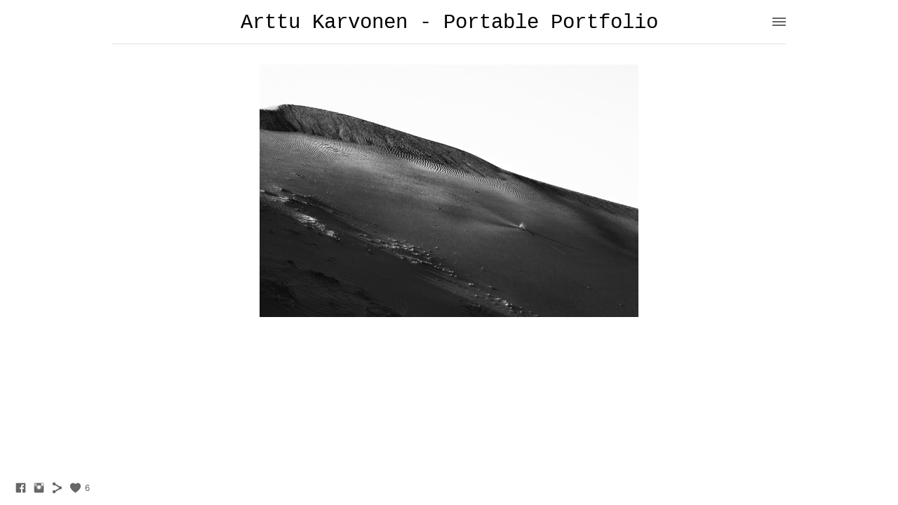

--- FILE ---
content_type: text/html; charset=UTF-8
request_url: https://www.akarvonen.com/laureennyc/
body_size: 7627
content:
<!doctype html>
<html lang="en" site-body ng-controller="baseController" prefix="og: http://ogp.me/ns#">
<head>
        <title>Laureen NYC</title>
    <base href="/">
    <meta charset="UTF-8">
    <meta http-equiv="X-UA-Compatible" content="IE=edge,chrome=1">
    <meta name="viewport" content="width=device-width, initial-scale=1">

    <link rel="manifest" href="/manifest.webmanifest">

	
    <meta name="keywords" content="akarvonen.com, Laureen NYC, photography, photographer, concert photography, portraits, commercial, camera, canon">
    <meta name="generator" content="akarvonen.com">
    <meta name="author" content="akarvonen.com">

    <meta itemprop="name" content="Laureen NYC">
    <meta itemprop="url" content="https://www.akarvonen.com/laureennyc/">

    <link rel="alternate" type="application/rss+xml" title="RSS Laureen NYC" href="/extra/rss" />
    <!-- Open Graph data -->
    <meta property="og:title" name="title" content="Laureen NYC">

	
    <meta property="og:site_name" content="Arttu Karvonen Portable">
    <meta property="og:url" content="https://www.akarvonen.com/laureennyc/">
    <meta property="og:type" content="website">

            <!--    This part will not change dynamically: except for Gallery image-->

    <meta property="og:image" content="https://dvqlxo2m2q99q.cloudfront.net/000_clients/152983/page/152983vtKAlPJD.jpg">
    <meta property="og:image:height" content="2657">
    <meta property="og:image:width" content="1771">

    
    <meta property="fb:app_id" content="291101395346738">

    <!-- Twitter Card data -->
    <meta name="twitter:url" content="https://www.akarvonen.com/laureennyc/">
    <meta name="twitter:title" content="Laureen NYC">

	
	<meta name="twitter:site" content="Arttu Karvonen Portable">
    <meta name="twitter:creator" content="akarvonen.com">

    <link rel="dns-prefetch" href="https://cdn.portfolioboxdns.com">

    	
    <link rel="icon" href="https://cdn.portfolioboxdns.com/pb3/application/_img/app/favicon.png" type="image/png"/>
    <link rel="shortcut icon" href="https://cdn.portfolioboxdns.com/pb3/application/_img/app/favicon.png" type="image/png" />
    

	<!-- sourcecss -->
<link rel="stylesheet" href="https://cdn.portfolioboxdns.com/pb3/application/_output/pb.out.front.ver.1764936980995.css" />
<!-- /sourcecss -->

    
            <script>
                (function(i,s,o,g,r,a,m){i['GoogleAnalyticsObject']=r;i[r]=i[r]||function(){
                    (i[r].q=i[r].q||[]).push(arguments)},i[r].l=1*new Date();a=s.createElement(o),
                    m=s.getElementsByTagName(o)[0];a.async=1;a.src=g;m.parentNode.insertBefore(a,m)
                })(window,document,'script','//www.google-analytics.com/analytics.js','ga');

                ga('create', 'UA-96223559-1', 'auto');
            </script>
            

</head>
<body id="pb3-body" pb-style="siteBody.getStyles()" style="visibility: hidden;" ng-cloak class="{{siteBody.getClasses()}}" data-rightclick="{{site.EnableRightClick}}" data-imgshadow="{{site.ThumbDecorationHasShadow}}" data-imgradius="{{site.ThumbDecorationBorderRadius}}"  data-imgborder="{{site.ThumbDecorationBorderWidth}}">

<img ng-if="site.LogoDoUseFile == 1" ng-src="{{site.LogoFilePath}}" alt="" style="display:none;">

<pb-scrol-to-top></pb-scrol-to-top>

<div class="containerNgView" ng-view autoscroll="true" page-font-helper></div>

<div class="base" ng-cloak>
    <div ng-if="base.popup.show" class="popup">
        <div class="bg" ng-click="base.popup.close()"></div>
        <div class="content basePopup">
            <div ng-include="base.popup.view"></div>
        </div>
    </div>
</div>

<logout-front></logout-front>

<script src="https://cdn.portfolioboxdns.com/pb3/application/_output/3rd.out.front.ver.js"></script>

<!-- sourcejs -->
<script src="https://cdn.portfolioboxdns.com/pb3/application/_output/pb.out.front.ver.1764936980995.js"></script>
<!-- /sourcejs -->

    <script>
        $(function(){
            $(document).on("contextmenu",function(e){
                return false;
            });
            $("body").on('mousedown',"img",function(){
                return false;
            });
            document.body.style.webkitTouchCallout='none';

	        $(document).on("dragstart", function() {
		        return false;
	        });
        });
    </script>
	<style>
		img {
			user-drag: none;
			user-select: none;
			-moz-user-select: none;
			-webkit-user-drag: none;
			-webkit-user-select: none;
			-ms-user-select: none;
		}
		[data-role="mobile-body"] .type-galleries main .gallery img{
			pointer-events: none;
		}
	</style>

<script>
    var isLoadedFromServer = true;
    var seeLiveMobApp = "";

    if(seeLiveMobApp == true || seeLiveMobApp == 1){
        if(pb.utils.isMobile() == true){
            pbAng.isMobileFront = seeLiveMobApp;
        }
    }
    var serverData = {
        siteJson : {"Guid":"1640u9eIl4VMNcw","Id":152983,"Url":"akarvonen.com","IsUnpublished":0,"SecondaryUrl":"akarvonen.portfoliobox.net","AccountType":1,"LanguageId":0,"IsSiteLocked":0,"MetaValidationTag":null,"CustomCss":"","CustomHeaderBottom":null,"CustomBodyBottom":"","MobileLogoText":"Arttu Karvonen Portable","MobileMenuBoxColor":"#fafafa","MobileLogoDoUseFile":0,"MobileLogoFileName":null,"MobileLogoFileHeight":null,"MobileLogoFileWidth":null,"MobileLogoFileNameS3Id":0,"MobileLogoFilePath":null,"MobileLogoFontFamily":"BebasNeueRegular,sans-serif","MobileLogoFontSize":"8px","MobileLogoFontVariant":"regular","MobileLogoFontColor":"#757375","MobileMenuFontFamily":"'Merriweather', serif","MobileMenuFontSize":"8px","MobileMenuFontVariant":"regular","MobileMenuFontColor":"#8c8c8c","MobileMenuIconColor":"#8c8c8c","SiteTitle":"Arttu Karvonen Portable","SeoKeywords":"photography, photographer, concert photography, portraits, commercial, camera, canon","SeoDescription":"","ShowSocialMediaLinks":1,"SocialButtonStyle":1,"SocialButtonColor":"#666666","SocialShowShareButtons":1,"SocialFacebookShareUrl":"https:\/\/www.facebook.com\/akarvonenphoto","SocialFacebookUrl":"https:\/\/www.facebook.com\/akarvonenphoto","SocialTwitterUrl":null,"SocialFlickrUrl":null,"SocialLinkedInUrl":null,"SocialGooglePlusUrl":null,"SocialPinterestUrl":null,"SocialInstagramUrl":"https:\/\/www.instagram.com\/arttukarvonen\/?hl=fi","SocialBlogUrl":null,"SocialFollowButton":0,"SocialFacebookPicFileName":null,"SocialHideLikeButton":null,"SocialFacebookPicFileNameS3Id":0,"SocialFacebookPicFilePath":null,"BgImagePosition":1,"BgUseImage":null,"BgColor":"#ffffff","BgFileName":null,"BgFileWidth":null,"BgFileHeight":null,"BgFileNameS3Id":0,"BgFilePath":null,"BgBoxColor":"#fbfbfb","LogoDoUseFile":0,"LogoText":"Arttu Karvonen - Portable Portfolio","LogoFileName":null,"LogoFileHeight":null,"LogoFileWidth":null,"LogoFileNameS3Id":0,"LogoFilePath":null,"LogoDisplayHeight":null,"LogoFontFamily":"'Courier New', Courier, monospace","LogoFontVariant":null,"LogoFontSize":"29px","LogoFontColor":"#000000","LogoFontSpacing":null,"LogoFontUpperCase":null,"ActiveMenuFontIsUnderline":0,"ActiveMenuFontIsItalic":0,"ActiveMenuFontIsBold":0,"ActiveMenuFontColor":null,"HoverMenuFontIsUnderline":0,"HoverMenuFontIsItalic":0,"HoverMenuFontIsBold":0,"HoverMenuBackgroundColor":null,"ActiveMenuBackgroundColor":null,"MenuFontFamily":"'Merriweather', serif","MenuFontVariant":"regular","MenuFontSize":"13px","MenuFontColor":"#666666","MenuFontColorHover":"#e17549","MenuBoxColor":"#fbfbfb","MenuBoxBorder":0,"MenuFontSpacing":null,"MenuFontUpperCase":null,"H1FontFamily":"BebasNeueRegular,sans-serif","H1FontVariant":"regular","H1FontColor":"#000000","H1FontSize":"34px","H1Spacing":null,"H1UpperCase":null,"H2FontFamily":"BebasNeueRegular,sans-serif","H2FontVariant":"regular","H2FontColor":"#000000","H2FontSize":"37px","H2Spacing":null,"H2UpperCase":null,"H3FontFamily":"'Merriweather', serif","H3FontVariant":"regular","H3FontColor":"#666666","H3FontSize":"26px","H3Spacing":null,"H3UpperCase":null,"PFontFamily":"'Merriweather', serif","PFontVariant":"regular","PFontColor":"#666666","PFontSize":"13px","PLineHeight":"20px","PLinkColor":"#e17549","PLinkColorHover":"#666666","PSpacing":null,"PUpperCase":null,"ListFontFamily":"'Merriweather', serif","ListFontVariant":"regular","ListFontColor":"#666666","ListFontSize":"13px","ListSpacing":null,"ListUpperCase":null,"ButtonColor":"#69b0bf","ButtonHoverColor":"#326772","ButtonTextColor":"#ffffff","SiteWidth":null,"ImageQuality":null,"DznLayoutGuid":19,"DsnLayoutViewFile":"horizontal06","DsnLayoutTitle":"horizontal06","DsnLayoutType":"centered","DsnMobileLayoutGuid":1,"DsnMobileLayoutViewFile":"mobilemenu01","DsnMobileLayoutTitle":"mobilemenu01","FaviconFileNameS3Id":0,"FaviconFileName":null,"FaviconFilePath":null,"ThumbDecorationBorderRadius":null,"ThumbDecorationBorderWidth":null,"ThumbDecorationBorderColor":null,"ThumbDecorationHasShadow":0,"MobileLogoDisplayHeight":"0px","IsFooterActive":1,"FooterContent":"","MenuIsInfoBoxActive":0,"MenuInfoBoxText":"","MenuImageFileName":null,"MenuImageFileNameS3Id":null,"MenuImageFilePath":null,"FontCss":"<link id='sitefonts' href='https:\/\/fonts.googleapis.com\/css?subset=latin,latin-ext,greek,cyrillic&family=Merriweather:regular' rel='stylesheet' type='text\/css'>","ShopSettings":{"Guid":"152983PamrOpNX","SiteId":152983,"ShopName":null,"Email":null,"ResponseSubject":null,"ResponseEmail":null,"ReceiptNote":null,"PaymentMethod":null,"InvoiceDueDays":30,"HasStripeUserData":null,"Address":null,"Zip":null,"City":null,"CountryCode":null,"OrgNr":null,"PayPalEmail":null,"Currency":null,"ShippingInfo":null,"ReturnPolicy":null,"TermsConditions":null,"ShippingRegions":[],"TaxRegions":[]},"UserTranslatedText":{"Guid":"152983aIEb2EgB","SiteId":152983,"Message":"Message","YourName":"Your Name","EnterTheLetters":"Enter The Letters","Send":"Send","ThankYou":"Thank You","Refresh":"Refresh","Follow":"Follow","Comment":"Comment","Share":"Share","CommentOnPage":"Comment On Page","ShareTheSite":"Share The Site","ShareThePage":"Share The Page","AddToCart":"Add to cart","ItemWasAddedToTheCart":"The item was added to the cart","Item":"Item","YourCart":"Your cart","YourInfo":"Your info","Quantity":"Quantity","Product":"Product","ItemInCart":"Item In Cart","BillingAddress":"Billing Address","ShippingAddress":"Shipping Address","OrderSummary":"Order Summary","ProceedToPay":"Proceed To Payment","Payment":"Payment","CardPayTitle":"Credit card information","PaypalPayTitle":"This shop uses paypal to process your payment","InvoicePayTitle":"This shop uses invoice to collect your payment","ProceedToPaypal":"Proceed to paypal to pay","ConfirmInvoice":"Confirm and receive invoice","NameOnCard":"Name on card","APrice":"A Price","Options":"Options","SelectYourCountry":"Select your country","Remove":"Remove","NetPrice":"Net price","Vat":"Vat","ShippingCost":"Shipping cost","TotalPrice":"Total price","Name":"Name","Address":"Address","Zip":"Zip","City":"City","State":"State\/Province","Country":"Country","Email":"Email","Phone":"Phone","ShippingInfo":"Shipping info","Checkout":"Checkout","Organization":"Organization","DescriptionOrder":"Description","InvoiceDate":"Invoice Date","ReceiptDate":"Receipt Date","AmountDue":"Amount Due","AmountPaid":"Amount Paid","ConfirmAndCheckout":"Confirm and checkout","Back":"Back","Pay":"Pay","ClickToPay":"Click to pay","AnErrorHasOccurred":"An error has occurred","PleaseContactUs":"Please contact us","Receipt":"Receipt","Print":"Print","Date":"Date","OrderNr":"Order nr","PayedWith":"Payed with","Seller":"Seller","HereIsYourReceipt":"Here is your receipt","AcceptTheTerms":"I accept the terms & refund policy","Unsubscribe":"Unsubscribe","ViewThisOnline":"View This Online","Price":"Price","SubTotal":"Subtotal","Tax":"Tax","OrderCompleteMessage":"Please download your receipt.","DownloadReceipt":"Download Receipt","ReturnTo":"Return to site","ItemPurchasedFrom":"items was purchased from","SameAs":"Same As","SoldOut":"SOLD OUT","ThisPageIsLocked":"This page is locked","Invoice":"Invoice","BillTo":"Bill to:","Ref":"Reference no.","DueDate":"Due date","Notes":"Notes:","CookieMessage":"We are using cookies to give you the best experience on our site. By continuing to use this website you are agreeing to the use of cookies.","CompleteOrder":"Thank you for your order!","Prev":"Previous","Next":"Next","Tags":"Tags","Description":"Description","Educations":"Education","Experiences":"Experience","Awards":"Awards","Exhibitions":"Exhibitions","Skills":"Skills","Interests":"Interests","Languages":"Languages","Contacts":"Contacts","Present":"Present","created_at":"2014-03-04 20:56:34","updated_at":"2016-02-10 03:56:07"},"GoogleAnalyticsSnippet":"\n  (function(i,s,o,g,r,a,m){i['GoogleAnalyticsObject']=r;i[r]=i[r]||function(){\n  (i[r].q=i[r].q||[]).push(arguments)},i[r].l=1*new Date();a=s.createElement(o),\n  m=s.getElementsByTagName(o)[0];a.async=1;a.src=g;m.parentNode.insertBefore(a,m)\n  })(window,document,'script','https:\/\/www.google-analytics.com\/analytics.js','ga');\n\n  ga('create', 'UA-96223559-1', 'auto');\n  ga('send', 'pageview');\n\n","GoogleAnalyticsObjects":"{\"objType\":\"ga\",\"account\":\"ga('create', 'UA-96223559-1', 'auto');\",\"pages\":[\"ga('send', 'pageview', { page: $locationProvider.path() });\"]}","EnableRightClick":0,"EnableCookie":0,"EnableRSS":null,"SiteBGThumb":null,"ClubType":null,"ClubMemberAtSiteId":null,"ProfileImageFileName":null,"ProfileImageS3Id":null,"CoverImageFileName":null,"CoverImageS3Id":null,"ProfileImageFilePath":null,"CoverImageFilePath":null,"StandardBgImage":null,"NrOfProLikes":6,"NrOfFreeLikes":0,"NrOfLikes":6,"ClientCountryCode":"EE","HasRequestedSSLCert":3,"CertNextUpdateDate":1731082853,"IsFlickrWizardComplete":null,"FlickrNsId":null,"SignUpAccountType":null,"created_at":1393962994000},
        pageJson : {"Guid":"152983oOB2vvM7","PageTitle":"Laureen NYC","Uri":"laureennyc","IsStartPage":0,"IsFavorite":0,"IsUnPublished":0,"IsPasswordProtected":0,"SeoDescription":"","BlockContent":"<span id=\"VERIFY_152983oOB2vvM7_HASH\" class=\"DO_NOT_REMOVE_OR_COPY_AND_KEEP_IT_TOP ng-scope\" style=\"display:none;width:0;height:0;position:fixed;top:-10px;z-index:-10\"><\/span>\n<div class=\"row\" id=\"YHUPMSNWF\">\n<div class=\"column\" id=\"TIXTTXAZN\">\n<div class=\"block\" id=\"XUVGEDLVF\">\n<div class=\"text tt2\" contenteditable=\"false\" style=\"position: relative;\"><p style=\"text-align: center;\">Laureen Viala of Marilyn NY - photographed in New York 2016<\/p>\n\n<p style=\"text-align: center;\">Style by: <a href=\"http:\/\/www.alliliisvandel.com\">Alli-Liis Vandel<\/a><\/p>\n\n<p style=\"text-align: center;\">Make up and hair by: <a href=\"http:\/\/www.veronikarobova.com\">Veronika Robova<\/a><\/p>\n<\/div>\n<span class=\"movehandle\"><\/span><span class=\"confhandle\"><\/span>\n<\/div>\n<\/div>\n<\/div>\n\n","DescriptionPosition":1,"ListImageMargin":"10px","ListImageSize":0,"BgImage":null,"BgImageHeight":0,"BgImageWidth":0,"BgImagePosition":0,"BgImageS3LocationId":0,"PageBGThumb":null,"AddedToClubId":null,"DznTemplateGuid":21,"DsnTemplateType":"galleries","DsnTemplateSubGroup":"verticals","DsnTemplatePartDirective":"part-gallery-vertical","DsnTemplateViewFile":"verticalplain","DsnTemplateProperties":[{"type":"main-text-prop","position":"contentPanel"},{"type":"main-text-position-prop","position":"displaySettings","settings":{"enablePreStyle":0}},{"type":"gallery-prop","position":"contentPanel"},{"type":"image-size-prop","position":"displaySettings"},{"type":"image-margin-prop","position":"displaySettings"},{"type":"show-list-text-prop","position":"displaySettings"}],"DsnTemplateHasPicview":1,"DsnTemplateIsCustom":null,"DsnTemplateCustomTitle":null,"DsnTemplateCustomHtml":"","DsnTemplateCustomCss":"","DsnTemplateCustomJs":"","DznPicviewGuid":10,"DsnPicviewSettings":{"ShowTextPosition":1,"ShowEffect":1,"ShowTiming":1,"ShowPauseTiming":1},"DsnPicviewViewFile":"lightbox","DsnPicViewIsLinkable":0,"Picview":{"Fx":"fade","Timing":10000,"PauseTiming":1,"TextPosition":0,"BgSize":null},"DoShowGalleryItemListText":1,"FirstGalleryItemGuid":"152983vtKAlPJD","GalleryItems":[{"Guid":"152983vtKAlPJD","SiteId":152983,"PageGuid":"152983oOB2vvM7","FileName":"152983vtKAlPJD.jpg","S3LocationId":0,"VideoThumbUrl":null,"VideoUrl":null,"VideoItemGuid":null,"Height":2657,"Width":1771,"Idx":0,"ListText":"","TextContent":""},{"Guid":"152983GOGx2vGt","SiteId":152983,"PageGuid":"152983oOB2vvM7","FileName":"152983GOGx2vGt.jpg","S3LocationId":0,"VideoThumbUrl":null,"VideoUrl":null,"VideoItemGuid":null,"Height":2657,"Width":1771,"Idx":1,"ListText":"","TextContent":""},{"Guid":"152983OnBMa2Hg","SiteId":152983,"PageGuid":"152983oOB2vvM7","FileName":"152983OnBMa2Hg.jpg","S3LocationId":0,"VideoThumbUrl":null,"VideoUrl":null,"VideoItemGuid":null,"Height":1771,"Width":2657,"Idx":2,"ListText":"","TextContent":""}],"Slideshow":{"Fx":null,"Timing":10000,"PauseTiming":0,"TextPosition":0,"BgSize":null},"AddedToExpo":0,"FontCss":"","CreatedAt":"2017-09-20 22:20:28"},
        menuJson : [{"Guid":"152983o7ho3yBd","SiteId":152983,"PageGuid":"152983DCMJEQHt","Title":"Commercial work","Url":"\/commercialwork","Target":"_self","ListOrder":1,"ParentGuid":null,"created_at":"2017-09-19 21:18:14","updated_at":"2017-09-19 21:18:44","Children":[]},{"Guid":"152983X9MuaYEx","SiteId":152983,"PageGuid":"152983kKPgIOFT","Title":"Fashion photography","Url":"\/fashionphotography","Target":"_self","ListOrder":2,"ParentGuid":null,"created_at":"2017-09-19 22:09:44","updated_at":"2017-09-19 22:11:44","Children":[]},{"Guid":"152983tOBkIhCX","SiteId":152983,"PageGuid":"152983twlL4KxH","Title":"Portraits","Url":"\/portraits-jbm2","Target":"_self","ListOrder":4,"ParentGuid":null,"created_at":"2017-09-20 22:50:31","updated_at":"2017-09-20 22:50:31","Children":[]},{"Guid":"152983hNz9C6B6","SiteId":152983,"PageGuid":"152983p9FM8Qgo","Title":"Events","Url":"\/events-tqru","Target":"_self","ListOrder":4,"ParentGuid":null,"created_at":"2017-09-24 21:02:42","updated_at":"2017-09-24 21:05:12","Children":[]},{"Guid":"152983sWLMB40b","SiteId":152983,"PageGuid":"1529839QmoDkaQ","Title":"Contact","Url":"\/contact","Target":"_self","ListOrder":5,"ParentGuid":null,"created_at":"2022-10-05 12:56:45","updated_at":"2022-10-05 12:57:15","Children":[]}],
        timestamp: 1759744346,
        resourceVer: 379,
        frontDictionaryJson: {"common":{"text404":"The page you are looking for does not exist!","noStartPage":"You don't have a start page","noStartPageText1":"Use any page as your start page or create a new page.","noStartPageText2":"How do I use an an existing page as my start page?","noStartPageText3":"- Click on PAGES (In the admin panel to the right)","noStartPageText4":"- Click on the page you want to have as your start page.","noStartPageText5":"- Toggle the Start page switch.","noStartPage2":"This website doesn't have any start page","loginAt":"Login at","toManage":"to manage the website.","toAddContent":"to add content.","noContent1":"Create your first page","noContent11":"Create your first page","noContent111":"Click on New Page","noContent2":"Click on <span>new page<\/span> to add your content to galleries, blogs, e-commerce and much more","noContent":"This website doesn't have any content","onlinePortfolioWebsite":"Online portfolio website","addToCartMessage":"The item has been added to your cart","iaccepthe":"I accept the","termsandconditions":"terms & conditions","andthe":"and the","returnpolicy":"return policy","admin":"Admin","back":"Back","edit":"Edit","appreciate":"Appreciate","portfolioboxLikes":"Portfoliobox Likes","like":"Like","youCanOnlyLikeOnce":"You can only like once","search":"Search","blog":"Blog","allow":"Allow","allowNecessary":"Allow Necessary","leaveWebsite":"Leave Website"},"monthName":{"january":"January","february":"February","march":"March","april":"April","may":"May","june":"June","july":"July","august":"August","september":"September","october":"October","november":"November","december":"December"}}    };

    var allowinfscroll = "false";
    allowinfscroll = (allowinfscroll == undefined) ? true : (allowinfscroll == 'true') ? true : false;

    var isAdmin = false;
    var addScroll = false;
    var expTimer = false;

    $('body').css({
        visibility: 'visible'
    });

    pb.initializer.start(serverData,isAdmin,function(){
        pbAng.App.start();
    });

    //add for custom JS
    var tempObj = {};
</script>

<script>
    window.pb_analytic = {
        ver: 3,
        s_id: (pb && pb.data && pb.data.site) ? pb.data.site.Id : 0,
        h_s_id: "530b12a9327554eb813946a2a6175aef",
    }
</script>
<script defer src="https://cdn.portfolioboxdns.com/0000_static/app/analytics.min.js"></script>


<!--<script type="text/javascript" src="https://maps.google.com/maps/api/js?sensor=true"></script>-->


                    <script type="application/ld+json">
                    {
                        "@context": "https://schema.org/",
                        "@type": "WebSite",
                        "url": "https://www.akarvonen.com/laureennyc",
                        "name": "Arttu Karvonen Portable",
                        "author": {
                            "@type": "Person",
                            "name": "Arttu Karvonen"
                        },
                        "description": "",
                        "publisher": "Arttu Karvonen Portable"
                    }
                    </script>
                
                        <script type="application/ld+json">
                        {
                            "@context": "https://schema.org/",
                            "@type": "CreativeWork",
                            "url": "https://www.akarvonen.com/laureennyc",
                        "image":[
                                {
                                    "@type": "ImageObject",
                                    "image": "https://dvqlxo2m2q99q.cloudfront.net/000_clients/152983/page/152983vtKAlPJD.jpg",
                                    "contentUrl": "https://dvqlxo2m2q99q.cloudfront.net/000_clients/152983/page/152983vtKAlPJD.jpg",
                                    "description": "No Description",
                                    "name": "Laureen NYC",
                                    "height": "2657",
                                    "width": "1771"
                                }
                                ,
                                {
                                    "@type": "ImageObject",
                                    "image": "https://dvqlxo2m2q99q.cloudfront.net/000_clients/152983/page/152983GOGx2vGt.jpg",
                                    "contentUrl": "https://dvqlxo2m2q99q.cloudfront.net/000_clients/152983/page/152983GOGx2vGt.jpg",
                                    "description": "No Description",
                                    "name": "Laureen NYC",
                                    "height": "2657",
                                    "width": "1771"
                                }
                                ,
                                {
                                    "@type": "ImageObject",
                                    "image": "https://dvqlxo2m2q99q.cloudfront.net/000_clients/152983/page/152983OnBMa2Hg.jpg",
                                    "contentUrl": "https://dvqlxo2m2q99q.cloudfront.net/000_clients/152983/page/152983OnBMa2Hg.jpg",
                                    "description": "No Description",
                                    "name": "Laureen NYC",
                                    "height": "1771",
                                    "width": "2657"
                                }
                                ]
                    }
                    </script>
                    
<script src="https://www.google.com/recaptcha/api.js?render=explicit" defer></script>

</body>
<return-to-mobile-app></return-to-mobile-app>
<public-cookie></public-cookie>
</html>

--- FILE ---
content_type: text/html; charset=utf-8
request_url: https://www.akarvonen.com/pb3/application/views/app/_front/views/pages/cover/oneimage02.html
body_size: 456
content:
<div class="{{base.pageContainerClass}}" page-font-helper>
    <pb-menu></pb-menu>
    <main cover-oneimage02>
        <figure ng-if="!base.isVideo(page.MainImage.FileName)">
            <img ng-if="page.MainImage.FilePath"
                 ng-src="{{page.MainImage.FilePath}}"
                 alt="{{::base.getImgAltOrPageTitle()}}"
                 title="{{::base.getImgAltOrPageTitle()}}"
                 data-height="{{page.MainImage.Height}}" data-width="{{page.MainImage.Width}}"
                 link-guid-to-page="{{page.MainImage.LinkToPageGuid}}"  pb-nice-load >
        </figure>

        <div link-guid-to-page="{{page.MainImage.LinkToPageGuid}}">
	        <pb-video-player ng-if="base.isVideo(page.MainImage.FileName)" full="false" contain="true" source="{{page.MainImage.FilePath}}"></pb-video-player>
        </div>

	    <div class="content">
            <link-header section="false" page='page' site='site'></link-header>
        </div>
    </main>
    <pb-social-media></pb-social-media>
</div>